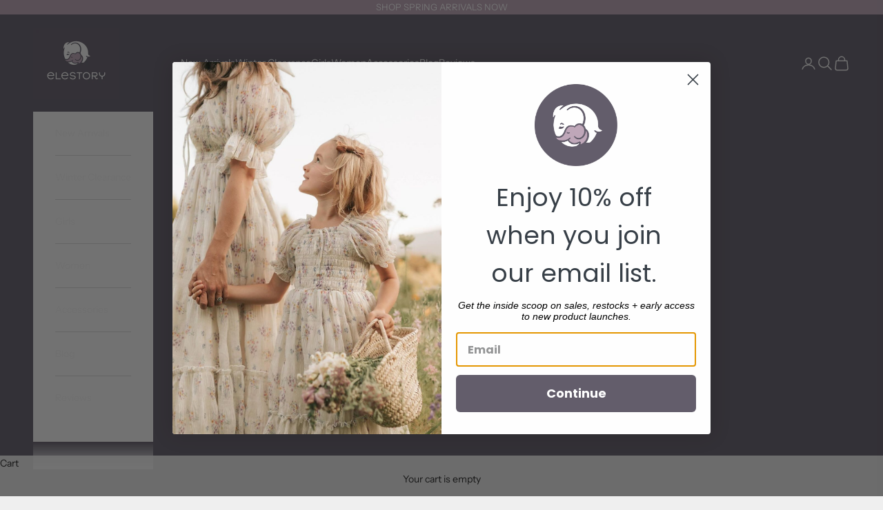

--- FILE ---
content_type: application/javascript; charset=utf-8
request_url: https://cdn-widgetsrepository.yotpo.com/v1/loader/DqC46YUXd03Z5Ghlc6Wplg
body_size: 9111
content:

if (typeof (window) !== 'undefined' && window.performance && window.performance.mark) {
  window.performance.mark('yotpo:loader:loaded');
}
var yotpoWidgetsContainer = yotpoWidgetsContainer || { guids: {} };
(function(){
    var guid = "DqC46YUXd03Z5Ghlc6Wplg";
    var loader = {
        loadDep: function (link, onLoad, strategy) {
            var script = document.createElement('script');
            script.onload = onLoad || function(){};
            script.src = link;
            if (strategy === 'defer') {
                script.defer = true;
            } else if (strategy === 'async') {
                script.async = true;
            }
            script.setAttribute("type", "text/javascript");
            script.setAttribute("charset", "utf-8");
            document.head.appendChild(script);
        },
        config: {
            data: {
                guid: guid
            },
            widgets: {
            
                "180138": {
                    instanceId: "180138",
                    instanceVersionId: "24351030",
                    templateAssetUrl: "https://cdn-widgetsrepository.yotpo.com/widget-assets/widget-referral-widget/app.v1.8.1-4652.js",
                    cssOverrideAssetUrl: "",
                    customizationCssUrl: "",
                    customizations: {
                      "background-color": "rgba( 255, 255, 255, 1 )",
                      "background-image-url": "https://cdn-widget-assets.yotpo.com/widget-referral-widget/customizations/defaults/BackgroundImage-v3.jpg",
                      "customer-email-view-button-text": "Next",
                      "customer-email-view-description": "Give your friends $20 off their first order of $40 and get $20 (in points) for each successful referral",
                      "customer-email-view-header": "Refer a Friend",
                      "customer-email-view-input-placeholder": "Your email address",
                      "customer-email-view-title": "GIVE $20, GET $20",
                      "customer-name-view-input-placeholder": "Your name",
                      "default-toggle": true,
                      "description-color": "rgba( 55, 51, 48, 1 )",
                      "description-font-size": "20px",
                      "final-view-button-text": "REFER MORE FRIENDS",
                      "final-view-description": "Remind your friends to check their emails",
                      "final-view-error-description": "We were unable to send the referral link",
                      "final-view-error-text": "GO BACK",
                      "final-view-error-title": "SOMETHING WENT WRONG",
                      "final-view-title": "THANKS FOR REFERRING",
                      "fonts-primary-font-name-and-url": "Montserrat@600|https://fonts.googleapis.com/css?family=Montserrat:600\u0026display=swap",
                      "fonts-secondary-font-name-and-url": "Nunito Sans@400|https://fonts.googleapis.com/css?family=Nunito+Sans:400\u0026display=swap",
                      "header-color": "rgba( 0, 0, 0, 1 )",
                      "header-font-size": "18px",
                      "main-share-option-desktop": "main_share_email",
                      "main-share-option-mobile": "main_share_sms",
                      "next-button-background-color": "rgba( 118, 140,  220, 1 )",
                      "next-button-font-size": "18px",
                      "next-button-size": "standard",
                      "next-button-text-color": "rgba( 118, 140,  220, 1 )",
                      "next-button-type": "rectangular_outline",
                      "referral-history-completed-points-text": "{{points}} POINTS",
                      "referral-history-completed-status-type": "text",
                      "referral-history-confirmed-status": "COMPLETED",
                      "referral-history-pending-status": "PENDING",
                      "referral-history-redeem-text": "To redeem your points, simply apply your discount at checkout.",
                      "referral-history-sumup-line-points-text": "{{points}} POINTS",
                      "referral-history-sumup-line-text": "Your Rewards",
                      "referral-views-button-text": "Next",
                      "referral-views-copy-link-button-text": "COPY LINK",
                      "referral-views-description": "Give your friends $20 off their first order of $40 and get $20 (in points) for each successful referral",
                      "referral-views-email-share-body": "How does a discount off your first order at {{company_name}} sound? Use the link below and once you've shopped, I'll get a reward too.\n{{referral_link}}",
                      "referral-views-email-share-subject": "Discount to a Store You'll Love!",
                      "referral-views-email-share-type": "marketing_email",
                      "referral-views-friends-input-placeholder": "Friend’s email address",
                      "referral-views-header": "Refer a Friend",
                      "referral-views-personal-email-button-text": "SEND VIA MY EMAIL",
                      "referral-views-sms-button-text": "SEND VIA SMS",
                      "referral-views-title": "GIVE $20, GET $20",
                      "referral-views-whatsapp-button-text": "SEND VIA WHATSAPP",
                      "share-allow-copy-link": true,
                      "share-allow-email": true,
                      "share-allow-facebook": true,
                      "share-allow-sms": true,
                      "share-allow-twitter": true,
                      "share-allow-whatsapp": true,
                      "share-facebook-header": "Earn A Discount When You Shop Today!",
                      "share-facebook-image-url": "",
                      "share-icons-color": "black",
                      "share-settings-copyLink": true,
                      "share-settings-default-checkbox": true,
                      "share-settings-default-mobile-checkbox": true,
                      "share-settings-email": true,
                      "share-settings-facebook": true,
                      "share-settings-fbMessenger": true,
                      "share-settings-mobile-copyLink": true,
                      "share-settings-mobile-email": true,
                      "share-settings-mobile-facebook": true,
                      "share-settings-mobile-fbMessenger": true,
                      "share-settings-mobile-sms": true,
                      "share-settings-mobile-twitter": true,
                      "share-settings-mobile-whatsapp": true,
                      "share-settings-twitter": true,
                      "share-settings-whatsapp": true,
                      "share-sms-message": "I love {{company_name}}! Shop through my link to get a reward {{referral_link}}",
                      "share-twitter-message": "These guys are great! Get a discount using my link: ",
                      "share-whatsapp-message": "I love {{company_name}}! Shop through my link to get a reward {{referral_link}}",
                      "tab-size": "medium",
                      "tab-type": "lower_line",
                      "tab-view-primary-tab-text": "Refer a Friend",
                      "tab-view-secondary-tab-text": "Your Referrals",
                      "tile-color": "rgba( 255, 255, 255, 1 )",
                      "title-color": "rgba( 55, 51, 48, 1 )",
                      "title-font-size": "36px",
                      "view-exit-intent-enabled": false,
                      "view-exit-intent-mobile-timeout-ms": 10000,
                      "view-is-popup": false,
                      "view-popup-delay-ms": 0,
                      "view-show-popup-on-exit": false,
                      "view-show-referral-history": false,
                      "view-table-rectangular-dark-pending-color": "rgba( 0, 0, 0, 0.6 )",
                      "view-table-rectangular-light-pending-color": "#FFFFFF",
                      "view-table-selected-color": "#558342",
                      "view-table-theme": "dark",
                      "view-table-type": "rectangular"
                    },
                    staticContent: {
                      "companyName": "EleStory",
                      "cssEditorEnabled": false,
                      "currency": "USD",
                      "hasPrimaryFontsFeature": true,
                      "isMultiCurrencyEnabled": false,
                      "merchantId": "37835",
                      "migrateTabColorToBackground": true,
                      "platformName": "shopify",
                      "referralHistoryEnabled": true,
                      "referralHost": "http://rwrd.io"
                    },
                    className: "ReferralWidget",
                    dependencyGroupId: 2
                },
            
                "180137": {
                    instanceId: "180137",
                    instanceVersionId: "318673528",
                    templateAssetUrl: "https://cdn-widgetsrepository.yotpo.com/widget-assets/widget-coupons-redemption/app.v0.6.2-5198.js",
                    cssOverrideAssetUrl: "",
                    customizationCssUrl: "",
                    customizations: {
                      "confirmation-step-cancel-option": "NO",
                      "confirmation-step-confirm-option": "YES",
                      "confirmation-step-title": "ARE YOU SURE?",
                      "coupon-background-type": "no-background",
                      "coupon-code-copied-message-body": "Thank you for redeeming your points. Please paste the code at checkout.",
                      "coupon-code-copied-message-color": "#707997",
                      "coupon-code-copied-message-title": "COPIED",
                      "coupons-redemption-description": "Redeeming your points is easy! Click Redeem My Points and copy \u0026 paste your code at checkout. (Minimum purchase amounts apply) ",
                      "coupons-redemption-headline": "How to use your points",
                      "coupons-redemption-rule": "100 points equals $10.00",
                      "description-color": "#666d8b",
                      "description-font-size": "20",
                      "disabled-outline-button-color": "#929292",
                      "discount-bigger-than-subscription-cost-text": "Your next subscription is lower than the redemption amount",
                      "donate-button-text": "DONATE",
                      "donation-success-message-body": "Thank you for donating ${{donation_amount}} to {{company_name}}",
                      "donation-success-message-color": "#707997",
                      "donation-success-message-title": "SUCCESS",
                      "error-message-color": "#f04860",
                      "error-message-title": "",
                      "headline-color": "#011247",
                      "headline-font-size": "36",
                      "login-button-color": "#556DD8",
                      "login-button-text": "REDEEM MY POINTS",
                      "login-button-text-color": "white",
                      "login-button-type": "filled_rectangle",
                      "message-font-size": "14",
                      "missing-points-amount-text": "You don't have enough points to redeem",
                      "next-subscription-headline-text": "NEXT ORDER",
                      "next-subscription-subtitle-text": "{{product_name}} {{next_order_amount}}",
                      "no-subscription-subtitle-text": "No ongoing subscriptions",
                      "point-balance-text": "You have {{current_point_balance}} points",
                      "points-balance-color": "#011247",
                      "points-balance-font-size": "20",
                      "points-balance-number-color": "#93a1eb",
                      "primary-font-name-and-url": "Montserrat@600|https://fonts.googleapis.com/css?family=Montserrat:600\u0026display=swap",
                      "redeem-button-color": "#556DD8",
                      "redeem-button-text": "REDEEM",
                      "redeem-button-text-color": "white",
                      "redeem-button-type": "filled_rectangle",
                      "redemption-236182-displayname": "$20 Off",
                      "redemption-236182-settings-button-color": "#556DD8",
                      "redemption-236182-settings-button-text": "REDEEM",
                      "redemption-236182-settings-button-text-color": "white",
                      "redemption-236182-settings-button-type": "filled_rectangle",
                      "redemption-236182-settings-call-to-action-button-text": "REDEEM",
                      "redemption-236182-settings-cost": "200",
                      "redemption-236182-settings-cost-color": "#666d8b",
                      "redemption-236182-settings-cost-font-size": "20",
                      "redemption-236182-settings-cost-text": "{{points}} POINTS",
                      "redemption-236182-settings-coupon-cost-font-size": "15",
                      "redemption-236182-settings-coupon-reward-font-size": "29",
                      "redemption-236182-settings-discount-amount-cents": "2000",
                      "redemption-236182-settings-discount-type": "fixed_amount",
                      "redemption-236182-settings-reward": "$20 Off",
                      "redemption-236182-settings-reward-color": "#011247",
                      "redemption-236182-settings-reward-font-size": "30",
                      "redemption-236182-settings-success-message-text": "Discount Applied",
                      "redemption-673222-displayname": "$20 off",
                      "redemption-673222-settings-button-color": "#556DD8",
                      "redemption-673222-settings-button-text": "REDEEM",
                      "redemption-673222-settings-button-text-color": "white",
                      "redemption-673222-settings-button-type": "filled_rectangle",
                      "redemption-673222-settings-call-to-action-button-text": "REDEEM",
                      "redemption-673222-settings-cost": 200,
                      "redemption-673222-settings-cost-color": "#666d8b",
                      "redemption-673222-settings-cost-font-size": "20",
                      "redemption-673222-settings-cost-text": "{{points}} POINTS",
                      "redemption-673222-settings-coupon-cost-font-size": "15",
                      "redemption-673222-settings-coupon-reward-font-size": "29",
                      "redemption-673222-settings-discount-amount-cents": 2000,
                      "redemption-673222-settings-discount-type": "fixed_amount",
                      "redemption-673222-settings-reward": "$20 off",
                      "redemption-673222-settings-reward-color": "#011247",
                      "redemption-673222-settings-reward-font-size": "30",
                      "redemption-673222-settings-success-message-text": "Discount Applied",
                      "redemption-673223-displayname": "$25 off",
                      "redemption-673223-settings-button-color": "#556DD8",
                      "redemption-673223-settings-button-text": "REDEEM",
                      "redemption-673223-settings-button-text-color": "white",
                      "redemption-673223-settings-button-type": "filled_rectangle",
                      "redemption-673223-settings-call-to-action-button-text": "REDEEM",
                      "redemption-673223-settings-cost": 100,
                      "redemption-673223-settings-cost-color": "#666d8b",
                      "redemption-673223-settings-cost-font-size": "20",
                      "redemption-673223-settings-cost-text": "{{points}} POINTS",
                      "redemption-673223-settings-coupon-cost-font-size": "15",
                      "redemption-673223-settings-coupon-reward-font-size": "29",
                      "redemption-673223-settings-discount-amount-cents": 2500,
                      "redemption-673223-settings-discount-type": "fixed_amount",
                      "redemption-673223-settings-reward": "$25 off",
                      "redemption-673223-settings-reward-color": "#011247",
                      "redemption-673223-settings-reward-font-size": "30",
                      "redemption-673223-settings-success-message-text": "Discount Applied",
                      "redemption-673232-displayname": "$10 Off",
                      "redemption-673232-settings-button-color": "#556DD8",
                      "redemption-673232-settings-button-text": "REDEEM",
                      "redemption-673232-settings-button-text-color": "white",
                      "redemption-673232-settings-button-type": "filled_rectangle",
                      "redemption-673232-settings-call-to-action-button-text": "REDEEM",
                      "redemption-673232-settings-cost": "100",
                      "redemption-673232-settings-cost-color": "#666d8b",
                      "redemption-673232-settings-cost-font-size": "20",
                      "redemption-673232-settings-cost-text": "{{points}} POINTS",
                      "redemption-673232-settings-coupon-cost-font-size": "15",
                      "redemption-673232-settings-coupon-reward-font-size": "29",
                      "redemption-673232-settings-discount-amount-cents": "1000",
                      "redemption-673232-settings-discount-type": "fixed_amount",
                      "redemption-673232-settings-reward": "$10 Off",
                      "redemption-673232-settings-reward-color": "#011247",
                      "redemption-673232-settings-reward-font-size": "30",
                      "redemption-673232-settings-success-message-text": "Discount Applied",
                      "rule-border-color": "#bccdfe",
                      "rule-color": "#061153",
                      "rule-font-size": "18",
                      "secondary-font-name-and-url": "Nunito Sans@400|https://fonts.googleapis.com/css?family=Nunito+Sans\u0026display=swap",
                      "selected-extensions": [
                        "673232",
                        "236182",
                        "673223"
                      ],
                      "selected-redemptions-modes": "regular",
                      "subscription-coupon-applied-message-body": "The discount was applied to your upcoming subscription order. You’ll be able to get another discount once the next order is processed.",
                      "subscription-coupon-applied-message-color": "#707997",
                      "subscription-coupon-applied-message-title": "",
                      "subscription-divider-color": "#c2cdf4",
                      "subscription-headline-color": "#666d8b",
                      "subscription-headline-font-size": "14",
                      "subscription-points-headline-text": "YOUR POINT BALANCE",
                      "subscription-points-subtitle-text": "{{current_point_balance}} Points",
                      "subscription-redemptions-description": "Choose a discount option that will automatically apply to your next subscription order.",
                      "subscription-redemptions-headline": "Redeem for Subscription Discount",
                      "subscription-subtitle-color": "#768cdc",
                      "subscription-subtitle-font-size": "20",
                      "view-layout": "redemptions-only"
                    },
                    staticContent: {
                      "cssEditorEnabled": false,
                      "currency": "USD",
                      "isMultiCurrencyEnabled": false,
                      "merchantId": "37835",
                      "platformName": "shopify",
                      "storeId": "e0i6jiWfGubImz2WFmJwimq5i77WpgP70kWbbNrQ",
                      "storeLoginUrl": "/account/login",
                      "subunitsPerUnit": 100
                    },
                    className: "CouponsRedemptionWidget",
                    dependencyGroupId: 2
                },
            
                "180136": {
                    instanceId: "180136",
                    instanceVersionId: "318673333",
                    templateAssetUrl: "https://cdn-widgetsrepository.yotpo.com/widget-assets/widget-my-rewards/app.v0.3.3-4897.js",
                    cssOverrideAssetUrl: "",
                    customizationCssUrl: "",
                    customizations: {
                      "logged-in-description-color": "#728be2",
                      "logged-in-description-font-size": "34",
                      "logged-in-description-text": "You Have {{current_point_balance}} Points",
                      "logged-in-headline-color": "#011247",
                      "logged-in-headline-font-size": "36",
                      "logged-in-headline-text": "Hi {{first_name}}!",
                      "logged-in-primary-button-cta-type": "redemptionWidget",
                      "logged-in-primary-button-text": "REDEEM NOW",
                      "logged-in-secondary-button-text": "REWARDS HISTORY",
                      "logged-out-headline-color": "#011247",
                      "logged-out-headline-font-size": "36",
                      "logged-out-headline-text": "How It Works",
                      "logged-out-selected-step-name": "step_2",
                      "primary-button-background-color": "#728be2",
                      "primary-button-text-color": "#ffffff",
                      "primary-button-type": "filled_rectangle",
                      "primary-font-name-and-url": "Montserrat@600|https://fonts.googleapis.com/css?family=Montserrat:600\u0026display=swap",
                      "reward-step-1-displayname": "Step 1",
                      "reward-step-1-settings-description": "Earn points every time\nyou shop.",
                      "reward-step-1-settings-description-color": "#666d8b",
                      "reward-step-1-settings-description-font-size": "20",
                      "reward-step-1-settings-icon": "default",
                      "reward-step-1-settings-icon-color": "#b7c6f8",
                      "reward-step-1-settings-title": "EARN POINTS",
                      "reward-step-1-settings-title-color": "#011247",
                      "reward-step-1-settings-title-font-size": "24",
                      "reward-step-2-displayname": "Step 2",
                      "reward-step-2-settings-description": "Earn points on your birthday and following our social",
                      "reward-step-2-settings-description-color": "#666d8b",
                      "reward-step-2-settings-description-font-size": "20",
                      "reward-step-2-settings-icon": "default",
                      "reward-step-2-settings-icon-color": "#b7c6f8",
                      "reward-step-2-settings-title": "EARN MORE POINTS",
                      "reward-step-2-settings-title-color": "#011247",
                      "reward-step-2-settings-title-font-size": "24",
                      "reward-step-3-displayname": "Step 3",
                      "reward-step-3-settings-description": "Redeem points for\nexclusive discounts.",
                      "reward-step-3-settings-description-color": "#666d8b",
                      "reward-step-3-settings-description-font-size": "20",
                      "reward-step-3-settings-icon": "default",
                      "reward-step-3-settings-icon-color": "#b7c6f8",
                      "reward-step-3-settings-title": "REDEEM POINTS",
                      "reward-step-3-settings-title-color": "#011247",
                      "reward-step-3-settings-title-font-size": "24",
                      "rewards-history-approved-text": "Approved",
                      "rewards-history-background-color": "rgba(1,18,71,0.8)",
                      "rewards-history-headline-color": "#10055c",
                      "rewards-history-headline-font-size": "28",
                      "rewards-history-headline-text": "Rewards History",
                      "rewards-history-pending-text": "Pending",
                      "rewards-history-refunded-text": "Refunded",
                      "rewards-history-reversed-text": "Reversed",
                      "rewards-history-table-action-col-text": "Action",
                      "rewards-history-table-date-col-text": "Date",
                      "rewards-history-table-points-col-text": "Points",
                      "rewards-history-table-status-col-text": "Status",
                      "rewards-history-table-store-col-text": "Store",
                      "secondary-button-background-color": "#768cdc",
                      "secondary-button-text-color": "#768cdc",
                      "secondary-button-type": "rectangular_outline",
                      "secondary-font-name-and-url": "Nunito Sans@400|https://fonts.googleapis.com/css?family=Nunito+Sans:400\u0026display=swap",
                      "view-grid-points-column-color": "#7a97e8",
                      "view-grid-rectangular-background-color": "#e6ecff",
                      "view-grid-type": "rectangular"
                    },
                    staticContent: {
                      "cssEditorEnabled": false,
                      "currency": "USD",
                      "isMultiCurrencyEnabled": false,
                      "isMultiStoreMerchant": false,
                      "merchantId": "37835",
                      "platformName": "shopify",
                      "storeId": "e0i6jiWfGubImz2WFmJwimq5i77WpgP70kWbbNrQ"
                    },
                    className: "MyRewardsWidget",
                    dependencyGroupId: 2
                },
            
                "180135": {
                    instanceId: "180135",
                    instanceVersionId: "318673161",
                    templateAssetUrl: "https://cdn-widgetsrepository.yotpo.com/widget-assets/widget-visual-redemption/app.v0.6.1-4815.js",
                    cssOverrideAssetUrl: "",
                    customizationCssUrl: "",
                    customizations: {
                      "description-color": "#666d8b",
                      "description-font-size": "20",
                      "headline-color": "#011247",
                      "headline-font-size": "36",
                      "layout-background-color": "white",
                      "primary-font-name-and-url": "Montserrat@600|https://fonts.googleapis.com/css?family=Montserrat:600\u0026display=swap",
                      "redemption-1-displayname": "Tile 1",
                      "redemption-1-settings-cost": "0 points",
                      "redemption-1-settings-cost-color": "#666d8b",
                      "redemption-1-settings-cost-font-size": "20",
                      "redemption-1-settings-reward": "$0",
                      "redemption-1-settings-reward-color": "#011247",
                      "redemption-1-settings-reward-font-size": "30",
                      "redemption-2-displayname": "Tile 2",
                      "redemption-2-settings-cost": "0 points",
                      "redemption-2-settings-cost-color": "#666d8b",
                      "redemption-2-settings-cost-font-size": "20",
                      "redemption-2-settings-reward": "$0",
                      "redemption-2-settings-reward-color": "#011247",
                      "redemption-2-settings-reward-font-size": "30",
                      "redemption-3-displayname": "Tile 3",
                      "redemption-3-settings-cost": "0 points",
                      "redemption-3-settings-cost-color": "#666d8b",
                      "redemption-3-settings-cost-font-size": "20",
                      "redemption-3-settings-reward": "$0",
                      "redemption-3-settings-reward-color": "#011247",
                      "redemption-3-settings-reward-font-size": "30",
                      "rule-border-color": "#bccdfe",
                      "rule-color": "#061153",
                      "rule-font-size": "18",
                      "secondary-font-name-and-url": "Nunito Sans@400|https://fonts.googleapis.com/css?family=Nunito+Sans\u0026display=swap",
                      "selected-extensions": [
                        "1",
                        "2",
                        "3"
                      ],
                      "view-layout": "full-layout",
                      "visual-redemption-description": "Redeeming your hard-earned points is easy! Simply apply your points for a discount at checkout!",
                      "visual-redemption-headline": "How to use your points",
                      "visual-redemption-rule": "100 points equals $10.00"
                    },
                    staticContent: {
                      "cssEditorEnabled": false,
                      "currency": "USD",
                      "isMultiCurrencyEnabled": false,
                      "platformName": "shopify",
                      "storeId": "e0i6jiWfGubImz2WFmJwimq5i77WpgP70kWbbNrQ"
                    },
                    className: "VisualRedemptionWidget",
                    dependencyGroupId: 2
                },
            
                "180134": {
                    instanceId: "180134",
                    instanceVersionId: "318673011",
                    templateAssetUrl: "https://cdn-widgetsrepository.yotpo.com/widget-assets/widget-hero-section/app.v0.2.1-4807.js",
                    cssOverrideAssetUrl: "",
                    customizationCssUrl: "",
                    customizations: {
                      "background-image-url": "https://cdn-widget-assets.yotpo.com/widget-hero-section/customizations/defaults/BackgroundImage.jpg",
                      "description-color": "#0F0C6D",
                      "description-font-size": "20",
                      "description-text-logged-in": "As a member you'll earn points \u0026 exclusive rewards every time you shop.",
                      "description-text-logged-out": "Become a member and earn points \u0026 exclusive rewards every time you shop.",
                      "headline-color": "#0a0f5f",
                      "headline-font-size": "40",
                      "headline-text-logged-in": "Welcome to the club",
                      "headline-text-logged-out": "Join the club",
                      "login-button-color": "#0f0c6d",
                      "login-button-text": "LOGIN",
                      "login-button-text-color": "#0f0c6d",
                      "login-button-type": "rectangular_outline",
                      "mobile-background-image-url": "https://cdn-widget-assets.yotpo.com/widget-hero-section/customizations/defaults/MobileBackgroundImage.jpg",
                      "primary-font-name-and-url": "Montserrat@600|https://fonts.googleapis.com/css?family=Montserrat:600\u0026display=swap",
                      "register-button-color": "#0f0c6d",
                      "register-button-text": "JOIN NOW",
                      "register-button-text-color": "#ffffff",
                      "register-button-type": "filled_rectangle",
                      "secondary-font-name-and-url": "Nunito Sans@400|https://fonts.googleapis.com/css?family=Nunito+Sans:400\u0026display=swap",
                      "view-layout": "left-layout"
                    },
                    staticContent: {
                      "cssEditorEnabled": false,
                      "merchantId": "37835",
                      "platformName": "shopify",
                      "storeId": "e0i6jiWfGubImz2WFmJwimq5i77WpgP70kWbbNrQ",
                      "storeLoginUrl": "//www.elestory.com/account/login",
                      "storeRegistrationUrl": "//www.elestory.com/account/register"
                    },
                    className: "HeroSectionWidget",
                    dependencyGroupId: 2
                },
            
                "180133": {
                    instanceId: "180133",
                    instanceVersionId: "318672864",
                    templateAssetUrl: "https://cdn-widgetsrepository.yotpo.com/widget-assets/widget-loyalty-campaigns/app.v0.13.0-4770.js",
                    cssOverrideAssetUrl: "",
                    customizationCssUrl: "",
                    customizations: {
                      "campaign-description-font-color": "#4e5772",
                      "campaign-description-size": "18px",
                      "campaign-item-1156523-background-color": "#f9faff",
                      "campaign-item-1156523-background-image-color-overlay": "rgba(0, 0, 0, .4)",
                      "campaign-item-1156523-background-type": "color",
                      "campaign-item-1156523-border-color": "#848ca3",
                      "campaign-item-1156523-description-font-color": "#4e5772",
                      "campaign-item-1156523-description-font-size": "18",
                      "campaign-item-1156523-exclude_audience_names": [],
                      "campaign-item-1156523-hover-view-tile-message": "Earn 1 point for every $1 you spend in our store",
                      "campaign-item-1156523-icon-color": "#768cdc",
                      "campaign-item-1156523-icon-type": "defaultIcon",
                      "campaign-item-1156523-include_audience_ids": "1",
                      "campaign-item-1156523-include_audience_names": [
                        "All customers"
                      ],
                      "campaign-item-1156523-special-reward-enabled": "false",
                      "campaign-item-1156523-special-reward-headline-background-color": "#E0DBEF",
                      "campaign-item-1156523-special-reward-headline-text": "Just for you!",
                      "campaign-item-1156523-special-reward-headline-title-font-color": "#5344A6",
                      "campaign-item-1156523-special-reward-headline-title-font-size": "16",
                      "campaign-item-1156523-special-reward-tile-border-color": "#8270E7",
                      "campaign-item-1156523-tile-description": "Make a Purchase",
                      "campaign-item-1156523-tile-reward": "One Point Per Dollar",
                      "campaign-item-1156523-title-font-color": "#011247",
                      "campaign-item-1156523-title-font-size": "27",
                      "campaign-item-1156523-type": "PointsForPurchasesCampaign",
                      "campaign-item-1156525-action-tile-action-text": "Add My Birthday",
                      "campaign-item-1156525-action-tile-ask-year": "false",
                      "campaign-item-1156525-action-tile-birthday-required-field-message": "This field is required",
                      "campaign-item-1156525-action-tile-birthday-thank-you-message": "Thanks! We're looking forward to helping you celebrate :)",
                      "campaign-item-1156525-action-tile-european-date-format": "false",
                      "campaign-item-1156525-action-tile-message-text": "If your birthday is within the next 30 days, your reward will be granted in delay, up to 30 days.",
                      "campaign-item-1156525-action-tile-month-names": "January,February,March,April,May,June,July,August,September,October,November,December",
                      "campaign-item-1156525-action-tile-title": "Earn 100 points on your birthday",
                      "campaign-item-1156525-background-color": "#f9faff",
                      "campaign-item-1156525-background-image-color-overlay": "rgba(0, 0, 0, .4)",
                      "campaign-item-1156525-background-type": "color",
                      "campaign-item-1156525-border-color": "#848ca3",
                      "campaign-item-1156525-description-font-color": "#4e5772",
                      "campaign-item-1156525-description-font-size": "18",
                      "campaign-item-1156525-exclude_audience_names": [],
                      "campaign-item-1156525-icon-color": "#768cdc",
                      "campaign-item-1156525-icon-type": "defaultIcon",
                      "campaign-item-1156525-include_audience_ids": "1",
                      "campaign-item-1156525-include_audience_names": [
                        "All customers"
                      ],
                      "campaign-item-1156525-special-reward-enabled": "false",
                      "campaign-item-1156525-special-reward-headline-background-color": "#E0DBEF",
                      "campaign-item-1156525-special-reward-headline-text": "Just for you!",
                      "campaign-item-1156525-special-reward-headline-title-font-color": "#5344A6",
                      "campaign-item-1156525-special-reward-headline-title-font-size": "16",
                      "campaign-item-1156525-special-reward-tile-border-color": "#8270E7",
                      "campaign-item-1156525-tile-description": "Happy Birthday",
                      "campaign-item-1156525-tile-reward": "100 Points",
                      "campaign-item-1156525-title-font-color": "#011247",
                      "campaign-item-1156525-title-font-size": "27",
                      "campaign-item-1156525-type": "BirthdayCampaign",
                      "campaign-item-1156546-background-color": "#f9faff",
                      "campaign-item-1156546-background-image-color-overlay": "rgba(0, 0, 0, .4)",
                      "campaign-item-1156546-background-type": "color",
                      "campaign-item-1156546-border-color": "#848ca3",
                      "campaign-item-1156546-description-font-color": "#4e5772",
                      "campaign-item-1156546-description-font-size": "18",
                      "campaign-item-1156546-exclude_audience_names": "",
                      "campaign-item-1156546-hover-view-tile-message": "Earn 50 points when you create an account",
                      "campaign-item-1156546-icon-color": "#768cdc",
                      "campaign-item-1156546-icon-type": "defaultIcon",
                      "campaign-item-1156546-include_audience_ids": "1",
                      "campaign-item-1156546-include_audience_names": "All customers",
                      "campaign-item-1156546-special-reward-enabled": "false",
                      "campaign-item-1156546-special-reward-headline-background-color": "#E0DBEF",
                      "campaign-item-1156546-special-reward-headline-text": "Just for you!",
                      "campaign-item-1156546-special-reward-headline-title-font-color": "#5344A6",
                      "campaign-item-1156546-special-reward-headline-title-font-size": "16",
                      "campaign-item-1156546-special-reward-tile-border-color": "#8270E7",
                      "campaign-item-1156546-tile-description": "Create an Account",
                      "campaign-item-1156546-tile-reward": "50 Points",
                      "campaign-item-1156546-title-font-color": "#011247",
                      "campaign-item-1156546-title-font-size": "27",
                      "campaign-item-1156546-type": "CreateAccountCampaign",
                      "campaign-item-1156550-action-tile-action-text": "Share on Facebook",
                      "campaign-item-1156550-action-tile-title": "Earn 25 points when you share us on Facebook",
                      "campaign-item-1156550-background-color": "#f9faff",
                      "campaign-item-1156550-background-image-color-overlay": "rgba(0, 0, 0, .4)",
                      "campaign-item-1156550-background-type": "color",
                      "campaign-item-1156550-border-color": "#848ca3",
                      "campaign-item-1156550-description-font-color": "#4e5772",
                      "campaign-item-1156550-description-font-size": "18",
                      "campaign-item-1156550-exclude_audience_names": "",
                      "campaign-item-1156550-icon-color": "#768cdc",
                      "campaign-item-1156550-icon-type": "defaultIcon",
                      "campaign-item-1156550-include_audience_ids": "1",
                      "campaign-item-1156550-include_audience_names": "All customers",
                      "campaign-item-1156550-special-reward-enabled": "false",
                      "campaign-item-1156550-special-reward-headline-background-color": "#E0DBEF",
                      "campaign-item-1156550-special-reward-headline-text": "Just for you!",
                      "campaign-item-1156550-special-reward-headline-title-font-color": "#5344A6",
                      "campaign-item-1156550-special-reward-headline-title-font-size": "16",
                      "campaign-item-1156550-special-reward-tile-border-color": "#8270E7",
                      "campaign-item-1156550-tile-description": "Share On Facebook",
                      "campaign-item-1156550-tile-reward": "25 Points",
                      "campaign-item-1156550-title-font-color": "#011247",
                      "campaign-item-1156550-title-font-size": "27",
                      "campaign-item-1156550-type": "FacebookShareCampaign",
                      "campaign-title-font-color": "#011247",
                      "campaign-title-size": "27px",
                      "completed-tile-headline": "Completed",
                      "completed-tile-message": "You already completed this campaign",
                      "container-headline": "Ways to earn points",
                      "general-hover-tile-button-color": "#ffffff",
                      "general-hover-tile-button-text-color": "#140060",
                      "general-hover-tile-button-type": "filled_rectangle",
                      "general-hover-tile-color-overlay": "#011247",
                      "general-hover-tile-text-color": "#ffffff",
                      "headline-font-color": "#011247",
                      "headline-font-size": "36px",
                      "logged-out-is-redirect-after-login-to-current-page": "true",
                      "logged-out-message": "Already a member?",
                      "logged-out-sign-in-text": "Log in",
                      "logged-out-sign-up-text": "Sign up",
                      "main-text-font-name-and-url": "Montserrat@600|https://fonts.googleapis.com/css?family=Montserrat:600\u0026display=swap",
                      "secondary-text-font-name-and-url": "Montserrat@400|https://fonts.googleapis.com/css?family=Montserrat\u0026display=swap",
                      "selected-audiences": "1",
                      "selected-extensions": [
                        "1156525",
                        "1156523",
                        "1156546",
                        "1156550"
                      ],
                      "special-reward-enabled": "false",
                      "special-reward-headline-background-color": "#E0DBEF",
                      "special-reward-headline-text": "Special for you",
                      "special-reward-headline-title-font-color": "#5344A6",
                      "special-reward-headline-title-font-size": "16",
                      "special-reward-tile-border-color": "#8270E7",
                      "tile-border-color": "#848ca3",
                      "tile-spacing-type": "small",
                      "tiles-background-color": "#f9faff",
                      "time-between-rewards-days": "You're eligible to participate again in *|days|* days.",
                      "time-between-rewards-hours": "You're eligible to participate again in *|hours|* hours."
                    },
                    staticContent: {
                      "companyName": "EleStory",
                      "cssEditorEnabled": false,
                      "currency": "USD",
                      "facebookAppId": "1647129615540489",
                      "isMultiCurrencyEnabled": false,
                      "isSegmentationsPickerEnabled": false,
                      "merchantId": "37835",
                      "platformName": "shopify",
                      "storeAccountLoginUrl": "//www.elestory.com/account/login",
                      "storeAccountRegistrationUrl": "//www.elestory.com/account/register",
                      "storeId": "e0i6jiWfGubImz2WFmJwimq5i77WpgP70kWbbNrQ"
                    },
                    className: "CampaignWidget",
                    dependencyGroupId: 2
                },
            
            },
            guidStaticContent: {},
            dependencyGroups: {
                      "2": [
                        "https://cdn-widget-assets.yotpo.com/widget-vue-core/app.v0.1.0-2295.js"
                      ]
                    }
        },
        initializer: "https://cdn-widgetsrepository.yotpo.com/widget-assets/widgets-initializer/app.v0.9.8-7487.js",
        analytics: "https://cdn-widgetsrepository.yotpo.com/widget-assets/yotpo-pixel/2025-12-31_09-59-10/bundle.js"
    }
    
    
    const initWidgets = function (config, initializeWidgets = true) {
        const widgetInitializer = yotpoWidgetsContainer['yotpo_widget_initializer'](config);
        return widgetInitializer.initWidgets(initializeWidgets);
    };
    const initWidget = function (config, instanceId, widgetPlaceHolder) {
        const widgetInitializer = yotpoWidgetsContainer['yotpo_widget_initializer'](config);
        if (widgetInitializer.initWidget) {
            return widgetInitializer.initWidget(instanceId, widgetPlaceHolder);
        }
        console.error("initWidget is not supported widgetInitializer");
    };
    const onInitializerLoad = function (config) {
        const prevInitWidgets = yotpoWidgetsContainer.initWidgets;
        yotpoWidgetsContainer.initWidgets = function (initializeWidgets = true) {
            if (prevInitWidgets) {
                if (typeof Promise !== 'undefined' && Promise.all) {
                    return Promise.all([prevInitWidgets(initializeWidgets), initWidgets(config, initializeWidgets)]);
                }
                console.warn('[deprecated] promise is not supported in initWidgets');
                prevInitWidgets(initializeWidgets);
            }
            return initWidgets(config, initializeWidgets);
        }
        const prevInitWidget = yotpoWidgetsContainer.initWidget;
        yotpoWidgetsContainer.initWidget = function (instanceId, widgetPlaceHolder) {
            if (prevInitWidget) {
              prevInitWidget(instanceId, widgetPlaceHolder)
            }
            return initWidget(config, instanceId, widgetPlaceHolder);
        }
        const guidWidgetContainer = getGuidWidgetsContainer();
        guidWidgetContainer.initWidgets = function () {
            return initWidgets(config);
        }
        guidWidgetContainer.initWidgets();
    };
    function getGuidWidgetsContainer () {
        if (!yotpoWidgetsContainer.guids) {
            yotpoWidgetsContainer.guids = {};
        }
        if (!yotpoWidgetsContainer.guids[guid]) {
            yotpoWidgetsContainer.guids[guid] = {};
        }
        return yotpoWidgetsContainer.guids[guid];
    }

    

    const guidWidgetContainer = getGuidWidgetsContainer();
    guidWidgetContainer.config = loader.config;
    if (!guidWidgetContainer.yotpo_widget_scripts_loaded) {
        guidWidgetContainer.yotpo_widget_scripts_loaded = true;
        guidWidgetContainer.onInitializerLoad = function () { onInitializerLoad(loader.config) };
        
        
        loader.loadDep(loader.analytics, function () {}, 'defer');
        
        
        
        loader.loadDep(loader.initializer, function () { guidWidgetContainer.onInitializerLoad() }, 'async');
        
    }
})()


